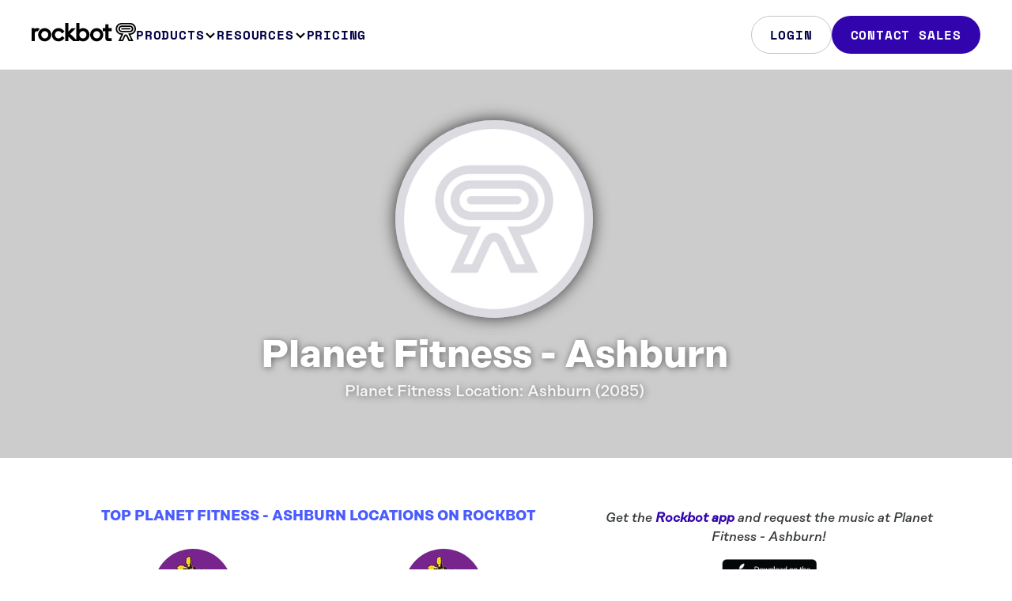

--- FILE ---
content_type: text/html; charset=UTF-8
request_url: https://rockbot.com/groups/planet-fitness-2085
body_size: 8950
content:
<!DOCTYPE HTML PUBLIC "-//W3C//DTD HTML 4.01//EN">

<html lang="en-us">
	<head prefix="og: http://ogp.me/ns# fb: http://ogp.me/ns/fb# fb_roqbot: http://ogp.me/ns/fb/fb_roqbot#">
		<meta http-equiv="X-UA-Compatible" content="IE=edge,chrome=1" />
		<meta http-equiv="Content-Type" content="text/html; charset=utf-8" />
		<title>Planet Fitness - Ashburn | Rockbot</title>
		<link rel="stylesheet" type="text/css" href="https://d2x3f3hu3pbot6.cloudfront.net/static/css/src/bootstrap4.min.css?442457" media="screen" />
<link rel="stylesheet" type="text/css" href="https://d2x3f3hu3pbot6.cloudfront.net/static/css/src/rockbot.css?442457" media="screen" />
<link rel="stylesheet" type="text/css" href="https://d2x3f3hu3pbot6.cloudfront.net/static/css/src/rockbot.header.css?442457" media="screen" />
<link rel="stylesheet" type="text/css" href="https://d2x3f3hu3pbot6.cloudfront.net/static/css/src/rockbot.footer.css?442457" media="screen" />

<!-- Rockbot Marketing Site [Legacy] -->
<!-- <link rel="stylesheet" type="text/css" href="//cloud.typography.com/7209494/6630752/css/fonts.css" /> -->

<!-- Rockbot Web [Test] -->
<!-- <link rel="stylesheet" type="text/css" href="https://cloud.typography.com/7209494/6560372/css/fonts.css" /> -->

<!-- Rockbot Web -->
<!-- <link rel="stylesheet" type="text/css" href="https://cloud.typography.com/7209494/6360372/css/fonts.css" /> -->

<link rel="stylesheet" href="https://maxcdn.bootstrapcdn.com/font-awesome/4.5.0/css/font-awesome.min.css" />
		<meta name="viewport" content="width=device-width, initial-scale=1.0, maximum-scale=1.0, user-scalable=no">
		<meta property="fb:page_id" content="133029106751074" />
		<meta property="fb:app_id" content="160426090641279" />
		<meta property="twitter:account_id" content="91192339" />
				<meta property="og:title" content="Planet Fitness - Ashburn" /><meta name="description" content="Planet Fitness Location: Ashburn (2085)" /><meta property="og:description" content="Planet Fitness Location: Ashburn (2085)" /><meta property="og:image" content="https://roqbot.s3.amazonaws.com/generated/live/groups/6031/topten_week.png" />
					<script type="text/javascript" src="//ajax.googleapis.com/ajax/libs/jquery/3.4.1/jquery.min.js"></script>
			<!-- script src="//cdn.optimizely.com/js/155248196.js"></script> -->
			<!-- <script src="https://www.googleoptimize.com/optimize.js?id=OPT-T4WTN3R"></script> -->
						<!-- Google Tag Manager -->
<script>(function(w,d,s,l,i){w[l]=w[l]||[];w[l].push({'gtm.start':
    new Date().getTime(),event:'gtm.js'});var f=d.getElementsByTagName(s)[0],
            j=d.createElement(s),dl=l!='dataLayer'?'&l='+l:'';j.async=true;j.src=
            'https://www.googletagmanager.com/gtm.js?id='+i+dl;f.parentNode.insertBefore(j,f);
            })(window,document,'script','dataLayer','GTM-TMVTBBR');</script>
<!-- End Google Tag Manager -->			<script>(function(w,d,t,r,u){var f,n,i;w[u]=w[u]||[],f=function(){var o={ti:"136019025"};o.q=w[u],w[u]=new UET(o),w[u].push("pageLoad")},n=d.createElement(t),n.src=r,n.async=1,n.onload=n.onreadystatechange=function(){var s=this.readyState;s&&s!=="loaded"&&s!=="complete"||(f(),n.onload=n.onreadystatechange=null)},i=d.getElementsByTagName(t)[0],i.parentNode.insertBefore(n,i)})(window,document,"script","//bat.bing.com/bat.js","uetq");</script>			    <!-- Google tag (gtag.js)-->
    <script async src="https://www.googletagmanager.com/gtag/js?id=G-ZY31TYGXMJ"></script>
    <script>
        window.dataLayer = window.dataLayer || [];
        function gtag(){dataLayer.push(arguments);}
        gtag('js', new Date());

        // To turn on debug mode: add  { 'debug_mode': true } as the third param below. 
        gtag('config', 'G-ZY31TYGXMJ');
    </script>					
		<link rel="stylesheet" href="https://use.typekit.net/gxi4qrt.css">
		<script type="text/javascript" src="//js.hsforms.net/forms/embed/v2.js"></script>
</head>

<body>
<!-- Google Tag Manager (noscript) -->
	<noscript><iframe src="https://www.googletagmanager.com/ns.html?id=GTM-TMVTBBR" height="0" width="0" style="display:none;visibility:hidden"></iframe></noscript>
	<!-- End Google Tag Manager (noscript) -->

		<header class="rb-header">
  <div class="layout-container">
    <div class="header-row">
      <a aria-current="page" href="/" class="logo-link" aria-label="Homepage" data-event="rb-header-logo-link">
        <span class="rb-logo-svg" />
      </a>
      <div class="menu-group">
        <nav class="main-nav">
          <ul>
            <li>
              <button class="nav-control -subnav-true" data-event="rb-header-subnav-toggle">
                Products
                <span class="arrow-down-svg" />
              </button>
              <div class="subnav">
                <div class="subnav-layout -config-lg">
                  <div class="subnav-card -columns-2">
                    <div class="info">
                      <h2 class="title">Audio</h2>
                      <p class="description">Control everything customers hear in your&nbsp;business</p>
                    </div>
                    <ul class="links">
                      <li>
                        <a href="/music-for-business" class data-event="rb-header-subnav-link">
                          <div class="icon">
                            <img src="/static/img/icons/2023/music-for-business.svg" />
                          </div>
                          <span class="title">Music</span>
                          <span class="description">Deliver your ideal sound</span>
                          <img class="arrow-right-svg" />
                        </a>
                      </li>
                      <li>
                        <a href="/audio-messaging" class data-event="rb-header-subnav-link">
                          <div class="icon">
                            <img src="/static/img/icons/2023/audio-messaging.svg" />
                          </div>
                          <span class="title">Audio Messaging</span>
                          <span class="description">Amplify your brand’s voice</span>
                          <img class="arrow-right-svg" />
                        </a>
                      </li>
                      <li>
                        <a href="/request" class data-event="rb-header-subnav-link">
                          <div class="icon">
                            <img src="/static/img/icons/2023/rockbot-request.svg" />
                          </div>
                          <span class="title">Rockbot Request</span>
                          <span class="description">Let guests be the DJ</span>
                          <img class="arrow-right-svg" />
                        </a>
                      </li>
                    </ul>
                  </div>
                  <div class="subnav-card -columns-2">
                    <div class="info">
                      <h2 class="title">Video</h2>
                      <p class="description">Manage all aspects of&nbsp;visual&nbsp;media in your&nbsp;business</p>
                    </div>
                    <ul class="links">
                      <li>
                        <a href="/digital-signage-for-business" class data-event="rb-header-subnav-link">
                          <div class="icon">
                            <img src="/static/img/icons/2023/digital-signage.svg" />
                          </div>
                          <span class="title">Digital Signage</span>
                          <span class="description">Bring your location to life</span>
                          <span class="arrow-right-svg" />
                        </a>
                      </li>
                      <li>
                        <a href="/tv-for-business" class data-event="rb-header-subnav-link">
                          <div class="icon">
                            <img src="/static/img/icons/2023/tv-for-business.svg" />
                          </div>
                          <span class="title">Rockbot TV</span>
                          <span class="description">Captivate your audience</span>
                          <span class="arrow-right-svg" />
                        </a>
                      </li>
                    </ul>
                  </div>
                  <a href="/retail-media" class="subnav-card" data-event="rb-header-subnav-link">
                    <div class="info">
                      <h2 class="title">Retail Media</h2>
                      <p class="description">Monetize your in-store media with audio and visual ads</p>
                    </div>
                    <span class="cta-link">Learn More</span>
                  </a>
                  <a href="/advertising" class="subnav-card" data-event="rb-header-subnav-link">
                    <div class="info">
                      <h2 class="title">Advertise with Us</h2>
                      <p class="description">
                        Reach your audience through premium, out-of-home multi-media ads
                      </p>
                    </div>
                    <span class="cta-link">Learn More</span>
                  </a>
                  <a href="/platform" class="highlight-bar" data-event="rb-header-subnav-link">
                    <p class="description">The most flexible and powerful platform in the market, built for your business.</p>
                    <span class="cta-link">How it works</span>
                  </a>
                </div>
              </div>
            </li>
            <li>
              <button class="nav-control -subnav-true" data-event="rb-header-subnav-toggle">
                Resources
                <span class="arrow-down-svg" />
              </button>
              <div class="subnav">
                <div class="subnav-layout -config-md">
                  <div class="subnav-card -columns-2">
                    <div class="info">
                      <h2 class="title">Getting started</h2>
                      <p class="description">Setup made simple so you can get up and running quickly</p>
                    </div>
                    <ul class="links -minimal-true">
                      <li>
                        <a
                          href="https://rockbot.com/setup"
                          rel="noopener noreferrer"
                          data-event="rb-header-subnav-link"
                        >
                          <span class="title">Hardware Setup</span>
                          <span class="arrow-right-svg" />
                        </a>
                      </li>
                      <li>
                        <a href="/remote-app" class data-event="rb-header-subnav-link">
                          <span class="title">Rockbot Remote</span>
                          <span class="arrow-right-svg" />
                        </a>
                      </li>
                      <li>
                        <a
                          href="https://support.rockbot.com/hc/en-us/sections/7705718076571"
                          rel="noopener noreferrer"
                          data-event="rb-header-subnav-link"
                        >
                          <span class="title">Quick Start Guides</span>
                          <img class="arrow-right-svg" />
                        </a>
                      </li>
                    </ul>
                    <a
                      href="https://support.rockbot.com/hc/en-us/categories/360000775171-Getting-Started"
                      rel="noopener noreferrer"
                      class="cta-link"
                      data-event="rb-header-subnav-link"
                    >
                      Learn More
                    </a>
                  </div>
                  <a href="/about-us" class="block-link set-bg-pulse" data-event="rb-header-subnav-link">About Us</a>
                  <a
                    href="https://support.rockbot.com/hc/en-us"
                    rel="noopener noreferrer"
                    class="block-link set-bg-yellow"
                    data-event="rb-header-subnav-link"
                  >
                    Help &amp; Support
                  </a>
                  <a
                    href="https://blog.rockbot.com"
                    rel="noopener noreferrer"
                    class="block-link set-bg-pulse-dark"
                    data-event="rb-header-subnav-link"
                  >
                    Blog
                  </a>
                </div>
              </div>
            </li>
            <li>
              <a href="/pricing" class="nav-control" data-event="rb-header-nav-link">
                Pricing
                <span class="arrow-right-svg" />
              </a>
            </li>
          </ul>
        </nav>
        <div class="main-ctas">
                    <a
            href="/login"
            rel="noopener noreferrer"
            class="button -filled-false"
            data-event="rb-header-nav-cta"
          >
            Login
          </a>
                    <a href="/contact-sales" class="button" data-event="rb-header-nav-cta">Contact Sales</a>
        </div>
      </div>
      <button class="menu-toggle">
        <img
          src="/static/img/icons/2023/menu-open.svg"
          width="24"
          height="24"
          class="hamburger-icon"
          alt="Open navigation menu"
        />

        <img
          src="/static/img/icons/2023/menu-close.svg"
          width="24"
          height="24"
          class="close-icon"
          alt="Close navigation menu"
          hidden
        />
      </button>
    </div>
  </div>
</header>

<script>
  document.addEventListener('DOMContentLoaded', () => {
    const helpers = {
      hideAllNavigationMenus: (exceptElement) => {
        [...document.querySelectorAll('.rb-header .-subnav-open')].forEach((el) => {
          if (exceptElement !== el) {
            el.classList.remove('-subnav-open');
          }
        });
      },
      hideHamburgerMenu: () => {
        document.querySelector('.rb-header').classList.remove('-has-menu-open');
        document.querySelector('.menu-group').classList.remove('-menu-open');
      },
      toggleHamburgerButton: (shouldBeHidden) => {
        const hamburgerElement = document.querySelector('.hamburger-icon');
        const isHidden = shouldBeHidden || hamburgerElement.hidden;
        hamburgerElement.hidden = !isHidden;
        document.querySelector('.close-icon').hidden = isHidden;
      },
    };

    const setupGlobalEvents = () => {
      window.addEventListener('scroll', (event) => {
        const header = document.querySelector('.rb-header');
        if (this.scrollY === 0) {
          header.classList.remove('-window-scrolled-true');
        } else {
          header.classList.add('-window-scrolled-true');
        }
      });

      document.querySelector('body').addEventListener('click', () => {
        helpers.hideHamburgerMenu();
        helpers.hideAllNavigationMenus();
        helpers.toggleHamburgerButton(true);
      });
    };

    const setupNavigationButtons = () => {
      document.querySelector('.rb-header').addEventListener('click', (e) => e.stopPropagation());

      [...document.querySelectorAll('.rb-header .subnav')].forEach((el) =>
        el.addEventListener('click', (e) => {
          e.stopPropagation();
        })
      );

      [...document.querySelectorAll('.rb-header .-subnav-true')].forEach((el) =>
        el.addEventListener('click', (e) => {
          helpers.hideAllNavigationMenus(el);
          el.classList.toggle('-subnav-open');
        })
      );
    };

    const setupHamburgerButton = () => {
      document.querySelector('.menu-toggle').addEventListener('click', (e) => {
        document.querySelector('body').classList.toggle('-has-menu-open');
        document.querySelector('.rb-header').classList.toggle('-has-menu-open');
        document.querySelector('.menu-group').classList.toggle('-menu-open');
        helpers.toggleHamburgerButton();
      });
    };

    setupNavigationButtons();
    setupHamburgerButton();
    setupGlobalEvents();
  });
</script>

		<!-- Header -->
<div class="header white header-hero" style="background-image: url('https://d2x3f3hu3pbot6.cloudfront.net/static/img/common/noimage-1920.jpg');">
	<div class="container">
		<div class="col-xl-2"></div>
		<div class="row venue-header col-xl-8">
			<div class="center hidden-sm-down"><img width="250" height="250" class="circle" style="box-shadow: 0 0 20px 0 #333;" src="https://d2x3f3hu3pbot6.cloudfront.net/static/img/common/noimage-300.jpg" /></div>


			<h1 itemprop="name" style="padding-top: 0.5em; font-size: 3em;">Planet Fitness - Ashburn</h1>
			<h2 class="center">Planet Fitness Location: Ashburn (2085)</h2>
			<br />
			<div class="center" style="font-size: 2em;">
				
				
							</div>
		</div>
		<div class="col-xl-2"></div>
	</div>
</div>

<div class="block">
	<div class="container">
		<div class="row">
			<div class="col-sm-7">
								<h6 class="center blue-title">Top Planet Fitness - Ashburn Locations on Rockbot</h6>
				<br />
				<ul>
								<li class="col-xl-6" style="height: 14em;" itemscope itemtype="http://schema.org/LocalBusiness">
					<a href="/venues/ashburn-pftv-gym-music-2">
						<img itemprop="image" class="circle img-fluid" src="https://d2x3f3hu3pbot6.cloudfront.net/upload/live/groups/100/3/2630033.jpg" alt="Ashburn - pfTV + Gym Music" />
						<h4 itemprop="name" class="tight">Ashburn - pfTV + Gym Music</h4>
					</a>
					<p class="center tight" itemprop="address" itemscope itemtype="http://schema.org/PostalAddress">
						<span itemprop="streetAddress">44155 ASHBROOK MARKETPLACE PLZ STE 120</span>,
						<span itemprop="addressLocality">ASHBURN</span>, 
						<span itemprop="addressRegion">VA</span>
					</p>
					</a>
				</li>
								<li class="col-xl-6" style="height: 14em;" itemscope itemtype="http://schema.org/LocalBusiness">
					<a href="/venues/ashburn-spa-tv-spa-music-2">
						<img itemprop="image" class="circle img-fluid" src="https://d2x3f3hu3pbot6.cloudfront.net/upload/live/groups/100/3/2630033.jpg" alt="Ashburn - Spa TV + Spa Music" />
						<h4 itemprop="name" class="tight">Ashburn - Spa TV + Spa Music</h4>
					</a>
					<p class="center tight" itemprop="address" itemscope itemtype="http://schema.org/PostalAddress">
						<span itemprop="streetAddress">44155 ASHBROOK MARKETPLACE PLZ STE 120</span>,
						<span itemprop="addressLocality">ASHBURN</span>, 
						<span itemprop="addressRegion">VA</span>
					</p>
					</a>
				</li>
								<li class="col-xl-6" style="height: 14em;" itemscope itemtype="http://schema.org/LocalBusiness">
					<a href="/venues/ashburn-front-deskmarketing-2">
						<img itemprop="image" class="circle img-fluid" src="https://d2x3f3hu3pbot6.cloudfront.net/upload/live/groups/100/3/2630033.jpg" alt="Ashburn - Front Desk/Marketing" />
						<h4 itemprop="name" class="tight">Ashburn - Front Desk/Marketing</h4>
					</a>
					<p class="center tight" itemprop="address" itemscope itemtype="http://schema.org/PostalAddress">
						<span itemprop="streetAddress">44155 ASHBROOK MARKETPLACE PLZ STE 120</span>,
						<span itemprop="addressLocality">ASHBURN</span>, 
						<span itemprop="addressRegion">VA</span>
					</p>
					</a>
				</li>
								<li class="col-xl-6" style="height: 14em;" itemscope itemtype="http://schema.org/LocalBusiness">
					<a href="/venues/ashburn-lobbypepf-2">
						<img itemprop="image" class="circle img-fluid" src="https://d2x3f3hu3pbot6.cloudfront.net/upload/live/groups/100/3/2630033.jpg" alt="Ashburn - Lobby/PE@PF" />
						<h4 itemprop="name" class="tight">Ashburn - Lobby/PE@PF</h4>
					</a>
					<p class="center tight" itemprop="address" itemscope itemtype="http://schema.org/PostalAddress">
						<span itemprop="streetAddress">44155 ASHBROOK MARKETPLACE PLZ STE 120</span>,
						<span itemprop="addressLocality">ASHBURN</span>, 
						<span itemprop="addressRegion">VA</span>
					</p>
					</a>
				</li>
								<li class="col-xl-6" style="height: 14em;" itemscope itemtype="http://schema.org/LocalBusiness">
					<a href="/venues/ashburn-mission-statement-2">
						<img itemprop="image" class="circle img-fluid" src="https://d2x3f3hu3pbot6.cloudfront.net/upload/live/groups/100/3/2630033.jpg" alt="Ashburn - Mission Statement" />
						<h4 itemprop="name" class="tight">Ashburn - Mission Statement</h4>
					</a>
					<p class="center tight" itemprop="address" itemscope itemtype="http://schema.org/PostalAddress">
						<span itemprop="streetAddress">44155 ASHBROOK MARKETPLACE PLZ STE 120</span>,
						<span itemprop="addressLocality">ASHBURN</span>, 
						<span itemprop="addressRegion">VA</span>
					</p>
					</a>
				</li>
								<li class="col-xl-6" style="height: 14em;" itemscope itemtype="http://schema.org/LocalBusiness">
					<a href="/venues/ashburn-workoutpf360-2">
						<img itemprop="image" class="circle img-fluid" src="https://d2x3f3hu3pbot6.cloudfront.net/upload/live/groups/100/3/2630033.jpg" alt="Ashburn - Workout/PF360" />
						<h4 itemprop="name" class="tight">Ashburn - Workout/PF360</h4>
					</a>
					<p class="center tight" itemprop="address" itemscope itemtype="http://schema.org/PostalAddress">
						<span itemprop="streetAddress">44155 ASHBROOK MARKETPLACE PLZ STE 120</span>,
						<span itemprop="addressLocality">ASHBURN</span>, 
						<span itemprop="addressRegion">VA</span>
					</p>
					</a>
				</li>
								</ul>
							</div>

						<div class="col-xs-2 col-sm-5 center">
				<p><i>Get the <a href="/app"><strong>Rockbot app</strong></a> and request the music at Planet Fitness - Ashburn!</i></p>
				<a href="http://itunes.apple.com/app/roqbot/id401347343"><img width="120" style="padding-bottom: 10px;" src="https://d2x3f3hu3pbot6.cloudfront.net/static/img/marketing/icons/apple_app_store.png?442457"><br>
				</a><a href="https://play.google.com/store/apps/details?id=com.roqbot.client"><img width="120" src="https://d2x3f3hu3pbot6.cloudfront.net/static/img/marketing/icons/google_app_store.png?442457"></a>
				<br /><br />
			</div>
			
			<div class="col-sm-5 hidden-md-down">
				<div class="col-xl-12" id="map" style="height: 24em;"></div>
			</div>
		</div>
	</div>
</div>

<!-- Trial -->
<div class="block block-trial" style="background-image: url('https://d2x3f3hu3pbot6.cloudfront.net/static/img/marketing/headers/polygon.png?442457');">
			<div class="center container">
	<div class="center">
		<br />
		<h3 class="core-header">Get Started with Rockbot Today</h3>
		<br />
    
		  <a href="/trial" class="trial-start track-click" data-event="StartTrial" data-location="footer"><button class="button-left button-white button-white-xlarge"><h6>Try It Free</h6><p>No Credit Card Required</p></button></a>

		<a href="#" class="enterpriseModal track-click" data-event="LearnMore" data-location="footer" data-toggle="modal"><button class="button-white button-white-xlarge"><h6>Learn More</h6><p>Request A Consultation</p></button></a></a>
	</div>
</div>	</div>

<!-- Contact Modal -->
<div class="modal fade" id="enterprise" tabindex="-1" role="dialog" aria-labelledby="enterpriseModal" aria-hidden="true">
	<div class="modal-dialog" role="document">
		<div class="modal-content">
			<div class="modal-body">
				<a href="#" data-toggle="modal" data-target="#enterprise"><img class="dim-close" src="https://d2x3f3hu3pbot6.cloudfront.net/static/img/marketing/icons/close-icon.png?442457" /></a>
				<div class="learn-more-modal">
					<h3>Learn More About Rockbot</h3>
					<p>Enter your info below to receive a free consultation for your business.</p>
				</div>
				<div class="pricing-modal">
					<p>Enter your info below to receive a quote for your business. We’ll get back to you within 1 business day.</p>
				</div>
				<div class="enterprise-modal">
					<p>Enter your info below to learn more about Rockbot Enterprise pricing. We'll get back to you within 1 business day.</p>
				</div>
				<div class="trial-modal">
					<p>The Rockbot trial is for Small Businesses only. If you operate 5 or more locations, enter your info below to receive an Enterprise consultation of Rockbot.</p>
				</div>
								<form id="consultation-request" method="post"  action="/trial/request_success?g=planet-fitness-2085" >
					<input class="quoteRequest" type="hidden" name="sQuote" value=""/>
					<input class="pageName" type="hidden" name="sPageName" value=""/>
					<input class="sendTo" type="hidden" name="sSendTo" value=""/>
											<input type="hidden" name="sUrlQuery" value="g=planet-fitness-2085					
					<input type="hidden" name="sGroupTitle" value="Planet Fitness - Ashburn"/>					<input class="pageTitle amplitude-event" type="hidden" name="sPageTitle" value="Planet Fitness - Ashburn"/>
					<fieldset>
						<div class="row">
							<div class="col-sm-6">
								<label>Name</label>
								<input class="input-text amplitude-event" type="text" name="sName" placeholder="John Doe" required="" value="">
							</div>
							<div class="col-sm-6">
								<label>Email</label>
								<input class="input-text amplitude-event" type="email" name="sEmail" placeholder="john_doe@gmail.com" required="" value="">
							</div>
						</div>
						
						<div class="row">
							<div class="col-sm-6">
								<label>Phone</label>
								<input class="input-text format-phone amplitude-event" type="text" name="sPhone" placeholder="555-555-5555" required="" value="">
							</div>
							<div class="col-sm-6">
								<label>Business Name</label>
								<input class="input-text amplitude-event" type="text" name="sBusiness" placeholder="John's Doe-nuts" required=""  value="Planet Fitness - Ashburn" >
							</div>
						</div>

						<div class="row">
							<div class="col-sm-6">
								<label>Number of Locations</label>
								<select class="input-text locations-dropdown amplitude-event" name="sLocations" required="">
									<option value="" disabled selected></option>
									<option  value="1">1</option>
									<option  value="2-4">2-4</option>
									<option  value="5-10">5-10</option>
									<option  value="11-20">11-20</option>
									<option  value="21-100">21-100</option>
									<option  value="101-500">101-500</option>
									<option  value="501-1,000">501-1,000</option>
									<option  value="1,000-5,000">1,000-5,000</option>
									<option  value="+5,000">+5,000</option>
								</select>
							</div>
							<div class="col-sm-6">
								<label>Business Type</label>
								<select class="input-text amplitude-event" name="sType" required="">
									<option value="" disabled selected></option>
									<option value="5" >Automotive</option>
									<option value="1" >Bar</option>
									<option value="10" >Casino</option>
									<option value="17" >Consultant</option>
									<option value="12" >Corporate Office</option>
									<option value="9" >Educational Institution</option>
									<option value="11" >Entertainment/Attraction</option>
									<option value="13" >Event</option>
									<option value="3" selected>Fitness</option>
									<option value="14" >Healthcare</option>
									<option value="19" >Hotel</option>
									<option value="15" >Multi-Unit Residential</option>
									<option value="18" >Reseller Partner</option>
									<option value="2" >Restaurant</option>
									<option value="4" >Retail</option>
									<option value="16" >Salon & Spa</option>
									<option value="0" >Other</option>
								</select>
							</div>
						</div>

						<div class="row">
							<div class="col-sm-6">
								<label>Role</label>
								<select class="input-text amplitude-event" name="sRole" required="">
									<option value="" disabled selected></option>
									<option  value="1">Owner</option>
									<option  value="2">Manager</option>
									<option  value="3">Staff</option>
									<option  value="4">Marketing</option>
									<option  value="5">IT</option>
									<option  value="6">Operations</option>
									<option  value="7">Visitor</option>
									<option  value="0">Other</option>
								</select>
							</div>
							<div class="col-sm-6">
																<label>Current Music Solution</label>
								<select class="input-text amplitude-event" name="sMusicSolution" required="">
									<option value="" disabled selected></option>
									<option  value="1">Mood / Muzak</option>
									<option  value="2">Play Network</option>
									<option  value="3">Pandora</option>
									<option  value="4">Spotify</option>
									<option  value="5">Sirius XM / Radio</option>
									<option  value="6">Direct TV / Cable</option>
									<option  value="7">Jukebox</option>
									<option  value="8">iPod</option>
									<option  value="9">None</option>
									<option  value="0">Other</option>
								</select>
															</div>
						</div>

						<div class="row" style="margin:0;">
							<label>I'm interested in:</label>
							<div style="padding: 2px;">
								<input type="checkbox" name="bInfoMusic" value="1" /> Music &nbsp;
								<input type="checkbox" name="bInfoSignage" value="1" /> Digital Signage &nbsp;
								<input type="checkbox" name="bInfoTV" value="1" /> TV &nbsp;<br class="hidden-lg-up" />
								<input type="checkbox" name="bInfoMessaging" value="1" /> Audio Messaging &nbsp;
								<input type="checkbox" name="bInfoRequest" value="1" /> Rockbot Request
							</div>
						</div>

						<div class="row" style="margin:8px 0 0 0;">
							<label>Message (optional)</label>
							<textarea maxlength="255" rows="3" id="contact-message" class="input-text amplitude-event" name="sBody" placeholder=""></textarea>
						</div>
						<input type="hidden" name="utm_medium" value="" />
						<input type="hidden" name="utm_source" value="" />
						<input type="hidden" name="utm_content" value="" />
						<input type="hidden" name="utm_campaign" value="" />
						<input type="hidden" name="utm_term" value="" />
					</fieldset>
					<div class="row center">
						<input type="submit" class="button-blue button-blue-large track-click" name="bRequestConsultation" data-event="LearnMore_Submit" value="Submit" />
						<br />
					</div>
				</form>
			</div>
		</div>
	</div>
</div>

		<footer class="rb-footer">
  <div class="layout-container">
    <div class="footer-column">
      <div class="top-row">
        <div class="footer-form">
          <div class="form-column">
            <h2 class="form-title set-h3">Sign up for the newsletter</h2>
            <div class="inline-form">
              <div id="hubspot-form-footer" class="form-embed -platform-hubspot" data-lpignore="true"></div>
            </div>
          </div>
        </div>
        <div class="footer-nav">
          <div class="nav-set">
            <div class="nav-group">
              <h2 class="nav-heading">Products</h2>
              <ul class="nav-list">
                <li><a href="/music-for-business" class="" data-event="rb-footer-nav-link">Music</a></li>
                <li><a href="/tv-for-business" class="" data-event="rb-footer-nav-link">TV</a></li>
                <li>
                  <a href="/digital-signage-for-business" class="" data-event="rb-footer-nav-link">Digital Signage</a>
                </li>
                <li><a href="/advertising" class="" data-event="rb-footer-nav-link">Advertising</a></li>
                <li><a href="/audio-messaging" class="" data-event="rb-footer-nav-link">Audio Messaging</a></li>
                <li><a href="/request" class="" data-event="rb-footer-nav-link">Rockbot Request</a></li>
                <li><a href="/pricing" class="" data-event="rb-footer-nav-link">Pricing</a></li>
              </ul>
            </div>
          </div>
          <div class="nav-set">
            <div class="nav-group hide-min-xs">
              <h2 class="nav-heading">Apps</h2>
              <ul class="nav-list">
                <li><a href="/remote-app" class="" data-event="rb-footer-nav-link">Remote App</a></li>
                <li><a href="/request-app" class="" data-event="rb-footer-nav-link">Request App</a></li>
              </ul>
            </div>
            <div class="nav-group hide-max-xs">
              <h2 class="nav-heading">Resources</h2>
              <ul class="nav-list">
                <li>
                  <a
                    href="https://support.rockbot.com/hc/en-us/categories/360000775171-Getting-Started"
                    rel="noopener noreferrer"
                    data-event="rb-footer-nav-link"
                  >
                    Getting Started
                  </a>
                </li>
                <li>
                  <a href="https://rockbot.com/setup" rel="noopener noreferrer" data-event="rb-footer-nav-link">
                    Hardware Setup
                  </a>
                </li>
                <li>
                  <a
                    href="https://support.rockbot.com/hc/en-us/sections/7705718076571"
                    rel="noopener noreferrer"
                    data-event="rb-footer-nav-link"
                  >
                    Quick Start Guides
                  </a>
                </li>
                <li>
                  <a
                    href="https://support.rockbot.com/hc/en-us"
                    rel="noopener noreferrer"
                    data-event="rb-footer-nav-link"
                  >
                    Help &amp; Support
                  </a>
                </li>
                <li>
                  <a href="https://blog.rockbot.com" rel="noopener noreferrer" data-event="rb-footer-nav-link">Blog</a>
                </li>
              </ul>
            </div>
          </div>
          <div class="nav-set">
            <div class="nav-group hide-max-xs">
              <h2 class="nav-heading">Apps</h2>
              <ul class="nav-list">
                <li><a href="/remote-app" class="" data-event="rb-footer-nav-link">Remote App</a></li>
                <li><a href="/request-app" class="" data-event="rb-footer-nav-link">Request App</a></li>
              </ul>
            </div>
            <div class="nav-group hide-min-xs">
              <h2 class="nav-heading">Resources</h2>
              <ul class="nav-list">
                <li>
                  <a
                    href="https://support.rockbot.com/hc/en-us/categories/360000775171-Getting-Started"
                    rel="noopener noreferrer"
                    data-event="rb-footer-nav-link"
                  >
                    Getting Started
                  </a>
                </li>
                <li>
                  <a href="https://rockbot.com/setup" rel="noopener noreferrer" data-event="rb-footer-nav-link">
                    Hardware Setup
                  </a>
                </li>
                <li>
                  <a
                    href="https://support.rockbot.com/hc/en-us/sections/7705718076571"
                    rel="noopener noreferrer"
                    data-event="rb-footer-nav-link"
                  >
                    Quick Start Guides
                  </a>
                </li>
                <li>
                  <a
                    href="https://support.rockbot.com/hc/en-us"
                    rel="noopener noreferrer"
                    data-event="rb-footer-nav-link"
                  >
                    Help &amp; Support
                  </a>
                </li>
                <li>
                  <a href="https://blog.rockbot.com" rel="noopener noreferrer" data-event="rb-footer-nav-link">Blog</a>
                </li>
              </ul>
            </div>
            <div class="nav-group">
              <h2 class="nav-heading">Company</h2>
              <ul class="nav-list">
                <li><a href="/about-us" class="" data-event="rb-footer-nav-link">About</a></li>
                <li><a href="/careers" class="" data-event="rb-footer-nav-link">Careers</a></li>
                <li><a href="/contact" class="" data-event="rb-footer-nav-link">Contact</a></li>
              </ul>
            </div>
          </div>
        </div>
      </div>
      <div class="bottom-row">
        <span class="copyright">
          <img src="/static/img/icons/2023/copyright.svg" alt="Copyright" />
          <span>2025 Rockbot, Inc.</span>
        </span>
        <ul class="legal-nav">
          <li><a href="/terms" class="" data-event="rb-footer-legal-link">Terms</a></li>
          <li><a href="/privacy" class="" data-event="rb-footer-legal-link">Privacy</a></li>
          <li><a href="/licensing" class="" data-event="rb-footer-legal-link">Licensing</a></li>
        </ul>
        <ul class="social-links">
          <li>
            <a href="https://www.facebook.com/GetRockbot/" rel="noopener noreferrer" data-event="rb-footer-social-link">
              <img src="/static/img/icons/2023/facebook.svg" alt="Facebook" />
            </a>
          </li>
          <li>
            <a
              href="https://www.instagram.com/getrockbot/"
              rel="noopener noreferrer"
              data-event="rb-footer-social-link"
            >
              <img src="/static/img/icons/2023/instagram.svg" alt="Instagram" />
            </a>
          </li>
          <li>
            <a href="https://twitter.com/getrockbot" rel="noopener noreferrer" data-event="rb-footer-social-link">
              <img src="/static/img/icons/2023/x.svg" alt="Twitter" />
            </a>
          </li>
          <li>
            <a
              href="https://www.linkedin.com/company/rockbot/"
              rel="noopener noreferrer"
              data-event="rb-footer-social-link"
            >
              <img src="/static/img/icons/2023/linkedin.svg" alt="LinkedIn" />
            </a>
          </li>
        </ul>
      </div>
    </div>
  </div>
</footer>

<script>
  document.addEventListener('DOMContentLoaded', () => {
    window.hbspt.forms.create({
      region: 'na1',
      portalId: '351146',
      formId: '265c289f-de11-430b-8b54-281da4c0919f',
      target: '#hubspot-form-footer',
      onFormReady: () => {
        document.querySelector('.hs-input[name="email"]').setAttribute('data-lpignore', 'true');
      },
    });
  });
</script>

		<div id="toast"></div>
		<img alt="" id="loading" src="https://d2x3f3hu3pbot6.cloudfront.net/static/img/common/loading.gif?442457" />

		<div id="jplayer"></div>
	</body>

	<script type="text/javascript" src="https://d2x3f3hu3pbot6.cloudfront.net/static/js/src/lib/tether.min.js?442457"></script>
<script type="text/javascript" src="https://d2x3f3hu3pbot6.cloudfront.net/static/js/src/lib/bootstrap4.min.js?442457"></script>

<script type="text/javascript" src="https://d2x3f3hu3pbot6.cloudfront.net/static/js/src/rockbot.js?442457"></script>
<script type="text/javascript" src="https://cdnjs.cloudflare.com/ajax/libs/unveil/1.3.0/jquery.unveil.min.js"></script>

<script type="text/javascript" src="https://maps.googleapis.com/maps/api/js?key=AIzaSyC3v19-j2T6H0v94_BgsLjD79Z_gWhcabQ"></script>
	<script type="text/javascript">
			var aVenues = [{"sName":"Ashburn - Front Desk\/Marketing","sCity":"ASHBURN","sState":"VA","fLatitude":"39.061317","fLongitude":"-77.473938","urlVenue":"\/venues\/ashburn-front-deskmarketing-2"},{"sName":"Ashburn - Lobby\/PE@PF","sCity":"ASHBURN","sState":"VA","fLatitude":"39.061317","fLongitude":"-77.473938","urlVenue":"\/venues\/ashburn-lobbypepf-2"},{"sName":"Ashburn - Mission Statement","sCity":"ASHBURN","sState":"VA","fLatitude":"39.061317","fLongitude":"-77.473938","urlVenue":"\/venues\/ashburn-mission-statement-2"},{"sName":"Ashburn - pfTV + Gym Music","sCity":"ASHBURN","sState":"VA","fLatitude":"39.061317","fLongitude":"-77.473938","urlVenue":"\/venues\/ashburn-pftv-gym-music-2"},{"sName":"Ashburn - Spa TV + Spa Music","sCity":"ASHBURN","sState":"VA","fLatitude":"39.061317","fLongitude":"-77.473938","urlVenue":"\/venues\/ashburn-spa-tv-spa-music-2"},{"sName":"Ashburn - Workout\/PF360","sCity":"ASHBURN","sState":"VA","fLatitude":"39.061317","fLongitude":"-77.473938","urlVenue":"\/venues\/ashburn-workoutpf360-2"}];
			var idGroup = 6031;
		</script>

	<script type="text/javascript">
		$(document).ready(function () {
				GoogleMap.init({fLatitude: '39.061317', fLongitude: '-77.473938', iZoom: 5, bControlSmall: true, bScrollWheel: false},'https://d2x3f3hu3pbot6.cloudfront.net/static/img');				});
	</script>

<script type="text/javascript">
	var bLoggedIn = '';
	var idUser = 0;
	var amplitude;
</script>

	<script type="text/javascript">
	// Amplitude Javascript SDK v4.5.2
    (function(e,t){var n=e.amplitude||{_q:[],_iq:{}};var r=t.createElement("script")
    ;r.type="text/javascript";r.async=true
    ;r.src="https://cdn.amplitude.com/libs/amplitude-4.5.2-min.gz.js"
    ;r.onload=function(){if(e.amplitude.runQueuedFunctions){
    e.amplitude.runQueuedFunctions()}else{
    console.log("[Amplitude] Error: could not load SDK")}}
    ;var i=t.getElementsByTagName("script")[0];i.parentNode.insertBefore(r,i)
    ;function s(e,t){e.prototype[t]=function(){
    this._q.push([t].concat(Array.prototype.slice.call(arguments,0)));return this}}
    var o=function(){this._q=[];return this}
    ;var a=["add","append","clearAll","prepend","set","setOnce","unset"]
    ;for(var u=0;u<a.length;u++){s(o,a[u])}n.Identify=o;var c=function(){this._q=[]
            ;return this}
    ;var l=["setProductId","setQuantity","setPrice","setRevenueType","setEventProperties"]
    ;for(var p=0;p<l.length;p++){s(c,l[p])}n.Revenue=c
    ;var d=["init","logEvent","logRevenue","setUserId","setUserProperties","setOptOut",
        "setVersionName","setDomain","setDeviceId","setGlobalUserProperties","identify",
        "clearUserProperties","setGroup","logRevenueV2","regenerateDeviceId","logEventWithTimestamp",
        "logEventWithGroups","setSessionId","resetSessionId"]
    ;function v(e){function t(t){e[t]=function(){
    e._q.push([t].concat(Array.prototype.slice.call(arguments,0)))}}
    for(var n=0;n<d.length;n++){t(d[n])}}v(n);n.getInstance=function(e){
        e=(!e||e.length===0?"$default_instance":e).toLowerCase()
        ;if(!n._iq.hasOwnProperty(e)){n._iq[e]={_q:[]};v(n._iq[e])}return n._iq[e]}
    ;e.amplitude=n})(window,document);

	amplitude.getInstance().init("80cf866b2e0940e9af11b1ce34c3f30a");

	$(document).ready(function () {
		
		
		if (!userProperties) {
			var userProperties = {};
		}

					var cookie = document.cookie;
			if (typeof(cookie) === 'string') {
				cookie = cookie.split('roqbot-ampreset=1');
			}
			if (Array.isArray(cookie) && cookie.length === 2) {
				Authentication.removeCookie('roqbot-ampreset');
				amplitude.getInstance().setUserId(null);
				amplitude.getInstance().regenerateDeviceId();
			}
			amplitude.getInstance().setUserProperties(userProperties);
			});
</script>
	<script type="text/javascript" id="hs-script-loader" async defer src="//js.hs-scripts.com/351146.js"></script>
	











</html>


--- FILE ---
content_type: text/css;charset=utf-8
request_url: https://use.typekit.net/gxi4qrt.css
body_size: 659
content:
/*
 * The Typekit service used to deliver this font or fonts for use on websites
 * is provided by Adobe and is subject to these Terms of Use
 * http://www.adobe.com/products/eulas/tou_typekit. For font license
 * information, see the list below.
 *
 * benton-sans:
 *   - http://typekit.com/eulas/00000000000000003b9b2cf1
 *   - http://typekit.com/eulas/00000000000000003b9b2cf6
 *   - http://typekit.com/eulas/00000000000000003b9b2cf5
 *   - http://typekit.com/eulas/00000000000000003b9b2cf8
 *   - http://typekit.com/eulas/00000000000000003b9b2cf9
 *   - http://typekit.com/eulas/00000000000000003b9b2cfc
 * forma-djr-display:
 *   - http://typekit.com/eulas/00000000000000003b9ae4da
 *
 * © 2009-2026 Adobe Systems Incorporated. All Rights Reserved.
 */
/*{"last_published":"2020-06-13 00:04:13 UTC"}*/

@import url("https://p.typekit.net/p.css?s=1&k=gxi4qrt&ht=tk&f=30808.30812.30813.30814.30816.30818.30355&a=1105187&app=typekit&e=css");

@font-face {
font-family:"benton-sans";
src:url("https://use.typekit.net/af/21f23e/00000000000000003b9b2cf1/27/l?primer=7cdcb44be4a7db8877ffa5c0007b8dd865b3bbc383831fe2ea177f62257a9191&fvd=n3&v=3") format("woff2"),url("https://use.typekit.net/af/21f23e/00000000000000003b9b2cf1/27/d?primer=7cdcb44be4a7db8877ffa5c0007b8dd865b3bbc383831fe2ea177f62257a9191&fvd=n3&v=3") format("woff"),url("https://use.typekit.net/af/21f23e/00000000000000003b9b2cf1/27/a?primer=7cdcb44be4a7db8877ffa5c0007b8dd865b3bbc383831fe2ea177f62257a9191&fvd=n3&v=3") format("opentype");
font-display:auto;font-style:normal;font-weight:300;font-stretch:normal;
}

@font-face {
font-family:"benton-sans";
src:url("https://use.typekit.net/af/8548ea/00000000000000003b9b2cf6/27/l?primer=7cdcb44be4a7db8877ffa5c0007b8dd865b3bbc383831fe2ea177f62257a9191&fvd=i5&v=3") format("woff2"),url("https://use.typekit.net/af/8548ea/00000000000000003b9b2cf6/27/d?primer=7cdcb44be4a7db8877ffa5c0007b8dd865b3bbc383831fe2ea177f62257a9191&fvd=i5&v=3") format("woff"),url("https://use.typekit.net/af/8548ea/00000000000000003b9b2cf6/27/a?primer=7cdcb44be4a7db8877ffa5c0007b8dd865b3bbc383831fe2ea177f62257a9191&fvd=i5&v=3") format("opentype");
font-display:auto;font-style:italic;font-weight:500;font-stretch:normal;
}

@font-face {
font-family:"benton-sans";
src:url("https://use.typekit.net/af/738ece/00000000000000003b9b2cf5/27/l?primer=7cdcb44be4a7db8877ffa5c0007b8dd865b3bbc383831fe2ea177f62257a9191&fvd=n5&v=3") format("woff2"),url("https://use.typekit.net/af/738ece/00000000000000003b9b2cf5/27/d?primer=7cdcb44be4a7db8877ffa5c0007b8dd865b3bbc383831fe2ea177f62257a9191&fvd=n5&v=3") format("woff"),url("https://use.typekit.net/af/738ece/00000000000000003b9b2cf5/27/a?primer=7cdcb44be4a7db8877ffa5c0007b8dd865b3bbc383831fe2ea177f62257a9191&fvd=n5&v=3") format("opentype");
font-display:auto;font-style:normal;font-weight:500;font-stretch:normal;
}

@font-face {
font-family:"benton-sans";
src:url("https://use.typekit.net/af/bb6c4e/00000000000000003b9b2cf8/27/l?primer=7cdcb44be4a7db8877ffa5c0007b8dd865b3bbc383831fe2ea177f62257a9191&fvd=n6&v=3") format("woff2"),url("https://use.typekit.net/af/bb6c4e/00000000000000003b9b2cf8/27/d?primer=7cdcb44be4a7db8877ffa5c0007b8dd865b3bbc383831fe2ea177f62257a9191&fvd=n6&v=3") format("woff"),url("https://use.typekit.net/af/bb6c4e/00000000000000003b9b2cf8/27/a?primer=7cdcb44be4a7db8877ffa5c0007b8dd865b3bbc383831fe2ea177f62257a9191&fvd=n6&v=3") format("opentype");
font-display:auto;font-style:normal;font-weight:600;font-stretch:normal;
}

@font-face {
font-family:"benton-sans";
src:url("https://use.typekit.net/af/343e47/00000000000000003b9b2cf9/27/l?primer=7cdcb44be4a7db8877ffa5c0007b8dd865b3bbc383831fe2ea177f62257a9191&fvd=n7&v=3") format("woff2"),url("https://use.typekit.net/af/343e47/00000000000000003b9b2cf9/27/d?primer=7cdcb44be4a7db8877ffa5c0007b8dd865b3bbc383831fe2ea177f62257a9191&fvd=n7&v=3") format("woff"),url("https://use.typekit.net/af/343e47/00000000000000003b9b2cf9/27/a?primer=7cdcb44be4a7db8877ffa5c0007b8dd865b3bbc383831fe2ea177f62257a9191&fvd=n7&v=3") format("opentype");
font-display:auto;font-style:normal;font-weight:700;font-stretch:normal;
}

@font-face {
font-family:"benton-sans";
src:url("https://use.typekit.net/af/49ef66/00000000000000003b9b2cfc/27/l?primer=7cdcb44be4a7db8877ffa5c0007b8dd865b3bbc383831fe2ea177f62257a9191&fvd=n8&v=3") format("woff2"),url("https://use.typekit.net/af/49ef66/00000000000000003b9b2cfc/27/d?primer=7cdcb44be4a7db8877ffa5c0007b8dd865b3bbc383831fe2ea177f62257a9191&fvd=n8&v=3") format("woff"),url("https://use.typekit.net/af/49ef66/00000000000000003b9b2cfc/27/a?primer=7cdcb44be4a7db8877ffa5c0007b8dd865b3bbc383831fe2ea177f62257a9191&fvd=n8&v=3") format("opentype");
font-display:auto;font-style:normal;font-weight:800;font-stretch:normal;
}

@font-face {
font-family:"forma-djr-display";
src:url("https://use.typekit.net/af/7337ff/00000000000000003b9ae4da/27/l?primer=7cdcb44be4a7db8877ffa5c0007b8dd865b3bbc383831fe2ea177f62257a9191&fvd=n7&v=3") format("woff2"),url("https://use.typekit.net/af/7337ff/00000000000000003b9ae4da/27/d?primer=7cdcb44be4a7db8877ffa5c0007b8dd865b3bbc383831fe2ea177f62257a9191&fvd=n7&v=3") format("woff"),url("https://use.typekit.net/af/7337ff/00000000000000003b9ae4da/27/a?primer=7cdcb44be4a7db8877ffa5c0007b8dd865b3bbc383831fe2ea177f62257a9191&fvd=n7&v=3") format("opentype");
font-display:auto;font-style:normal;font-weight:700;font-stretch:normal;
}

.tk-benton-sans { font-family: "benton-sans",sans-serif; }
.tk-forma-djr-display { font-family: "forma-djr-display",sans-serif; }
